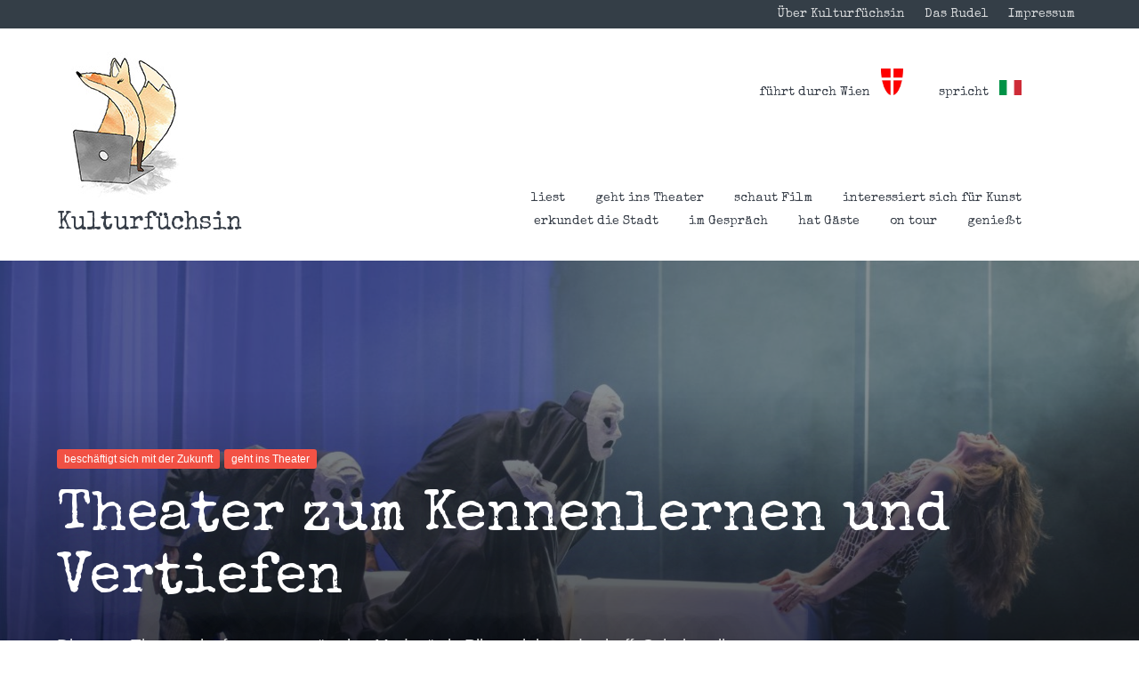

--- FILE ---
content_type: text/html; charset=UTF-8
request_url: https://kulturfuechsin.com/theater-zum-kennenlernen-und-vertiefen/
body_size: 17587
content:
<!DOCTYPE html>
<html lang="de-DE">
<head>
	<meta charset="UTF-8">
	<meta name="viewport" content="width=device-width, initial-scale=1">
	<link rel="profile" href="https://gmpg.org/xfn/11">
	<link rel="pingback" href="https://kulturfuechsin.com/xmlrpc.php">
	
	<title>Theater zum Kennenlernen und Vertiefen &#8211; Kulturfüchsin</title>
<meta name='robots' content='max-image-preview:large' />
<link rel='dns-prefetch' href='//stats.wp.com' />
<link rel='dns-prefetch' href='//fonts.googleapis.com' />
<link rel='dns-prefetch' href='//v0.wordpress.com' />
<link rel="alternate" type="application/rss+xml" title="Kulturfüchsin &raquo; Feed" href="https://kulturfuechsin.com/feed/" />
<link rel="alternate" type="application/rss+xml" title="Kulturfüchsin &raquo; Kommentar-Feed" href="https://kulturfuechsin.com/comments/feed/" />
<script type="text/javascript">
/* <![CDATA[ */
window._wpemojiSettings = {"baseUrl":"https:\/\/s.w.org\/images\/core\/emoji\/15.0.3\/72x72\/","ext":".png","svgUrl":"https:\/\/s.w.org\/images\/core\/emoji\/15.0.3\/svg\/","svgExt":".svg","source":{"concatemoji":"https:\/\/kulturfuechsin.com\/wp-includes\/js\/wp-emoji-release.min.js?ver=6.6.1"}};
/*! This file is auto-generated */
!function(i,n){var o,s,e;function c(e){try{var t={supportTests:e,timestamp:(new Date).valueOf()};sessionStorage.setItem(o,JSON.stringify(t))}catch(e){}}function p(e,t,n){e.clearRect(0,0,e.canvas.width,e.canvas.height),e.fillText(t,0,0);var t=new Uint32Array(e.getImageData(0,0,e.canvas.width,e.canvas.height).data),r=(e.clearRect(0,0,e.canvas.width,e.canvas.height),e.fillText(n,0,0),new Uint32Array(e.getImageData(0,0,e.canvas.width,e.canvas.height).data));return t.every(function(e,t){return e===r[t]})}function u(e,t,n){switch(t){case"flag":return n(e,"\ud83c\udff3\ufe0f\u200d\u26a7\ufe0f","\ud83c\udff3\ufe0f\u200b\u26a7\ufe0f")?!1:!n(e,"\ud83c\uddfa\ud83c\uddf3","\ud83c\uddfa\u200b\ud83c\uddf3")&&!n(e,"\ud83c\udff4\udb40\udc67\udb40\udc62\udb40\udc65\udb40\udc6e\udb40\udc67\udb40\udc7f","\ud83c\udff4\u200b\udb40\udc67\u200b\udb40\udc62\u200b\udb40\udc65\u200b\udb40\udc6e\u200b\udb40\udc67\u200b\udb40\udc7f");case"emoji":return!n(e,"\ud83d\udc26\u200d\u2b1b","\ud83d\udc26\u200b\u2b1b")}return!1}function f(e,t,n){var r="undefined"!=typeof WorkerGlobalScope&&self instanceof WorkerGlobalScope?new OffscreenCanvas(300,150):i.createElement("canvas"),a=r.getContext("2d",{willReadFrequently:!0}),o=(a.textBaseline="top",a.font="600 32px Arial",{});return e.forEach(function(e){o[e]=t(a,e,n)}),o}function t(e){var t=i.createElement("script");t.src=e,t.defer=!0,i.head.appendChild(t)}"undefined"!=typeof Promise&&(o="wpEmojiSettingsSupports",s=["flag","emoji"],n.supports={everything:!0,everythingExceptFlag:!0},e=new Promise(function(e){i.addEventListener("DOMContentLoaded",e,{once:!0})}),new Promise(function(t){var n=function(){try{var e=JSON.parse(sessionStorage.getItem(o));if("object"==typeof e&&"number"==typeof e.timestamp&&(new Date).valueOf()<e.timestamp+604800&&"object"==typeof e.supportTests)return e.supportTests}catch(e){}return null}();if(!n){if("undefined"!=typeof Worker&&"undefined"!=typeof OffscreenCanvas&&"undefined"!=typeof URL&&URL.createObjectURL&&"undefined"!=typeof Blob)try{var e="postMessage("+f.toString()+"("+[JSON.stringify(s),u.toString(),p.toString()].join(",")+"));",r=new Blob([e],{type:"text/javascript"}),a=new Worker(URL.createObjectURL(r),{name:"wpTestEmojiSupports"});return void(a.onmessage=function(e){c(n=e.data),a.terminate(),t(n)})}catch(e){}c(n=f(s,u,p))}t(n)}).then(function(e){for(var t in e)n.supports[t]=e[t],n.supports.everything=n.supports.everything&&n.supports[t],"flag"!==t&&(n.supports.everythingExceptFlag=n.supports.everythingExceptFlag&&n.supports[t]);n.supports.everythingExceptFlag=n.supports.everythingExceptFlag&&!n.supports.flag,n.DOMReady=!1,n.readyCallback=function(){n.DOMReady=!0}}).then(function(){return e}).then(function(){var e;n.supports.everything||(n.readyCallback(),(e=n.source||{}).concatemoji?t(e.concatemoji):e.wpemoji&&e.twemoji&&(t(e.twemoji),t(e.wpemoji)))}))}((window,document),window._wpemojiSettings);
/* ]]> */
</script>
<style id='wp-emoji-styles-inline-css' type='text/css'>

	img.wp-smiley, img.emoji {
		display: inline !important;
		border: none !important;
		box-shadow: none !important;
		height: 1em !important;
		width: 1em !important;
		margin: 0 0.07em !important;
		vertical-align: -0.1em !important;
		background: none !important;
		padding: 0 !important;
	}
</style>
<link rel='stylesheet' id='wp-block-library-css' href='https://kulturfuechsin.com/wp-includes/css/dist/block-library/style.min.css?ver=6.6.1' type='text/css' media='all' />
<link rel='stylesheet' id='mediaelement-css' href='https://kulturfuechsin.com/wp-includes/js/mediaelement/mediaelementplayer-legacy.min.css?ver=4.2.17' type='text/css' media='all' />
<link rel='stylesheet' id='wp-mediaelement-css' href='https://kulturfuechsin.com/wp-includes/js/mediaelement/wp-mediaelement.min.css?ver=6.6.1' type='text/css' media='all' />
<style id='jetpack-sharing-buttons-style-inline-css' type='text/css'>
.jetpack-sharing-buttons__services-list{display:flex;flex-direction:row;flex-wrap:wrap;gap:0;list-style-type:none;margin:5px;padding:0}.jetpack-sharing-buttons__services-list.has-small-icon-size{font-size:12px}.jetpack-sharing-buttons__services-list.has-normal-icon-size{font-size:16px}.jetpack-sharing-buttons__services-list.has-large-icon-size{font-size:24px}.jetpack-sharing-buttons__services-list.has-huge-icon-size{font-size:36px}@media print{.jetpack-sharing-buttons__services-list{display:none!important}}.editor-styles-wrapper .wp-block-jetpack-sharing-buttons{gap:0;padding-inline-start:0}ul.jetpack-sharing-buttons__services-list.has-background{padding:1.25em 2.375em}
</style>
<style id='classic-theme-styles-inline-css' type='text/css'>
/*! This file is auto-generated */
.wp-block-button__link{color:#fff;background-color:#32373c;border-radius:9999px;box-shadow:none;text-decoration:none;padding:calc(.667em + 2px) calc(1.333em + 2px);font-size:1.125em}.wp-block-file__button{background:#32373c;color:#fff;text-decoration:none}
</style>
<style id='global-styles-inline-css' type='text/css'>
:root{--wp--preset--aspect-ratio--square: 1;--wp--preset--aspect-ratio--4-3: 4/3;--wp--preset--aspect-ratio--3-4: 3/4;--wp--preset--aspect-ratio--3-2: 3/2;--wp--preset--aspect-ratio--2-3: 2/3;--wp--preset--aspect-ratio--16-9: 16/9;--wp--preset--aspect-ratio--9-16: 9/16;--wp--preset--color--black: #000000;--wp--preset--color--cyan-bluish-gray: #abb8c3;--wp--preset--color--white: #ffffff;--wp--preset--color--pale-pink: #f78da7;--wp--preset--color--vivid-red: #cf2e2e;--wp--preset--color--luminous-vivid-orange: #ff6900;--wp--preset--color--luminous-vivid-amber: #fcb900;--wp--preset--color--light-green-cyan: #7bdcb5;--wp--preset--color--vivid-green-cyan: #00d084;--wp--preset--color--pale-cyan-blue: #8ed1fc;--wp--preset--color--vivid-cyan-blue: #0693e3;--wp--preset--color--vivid-purple: #9b51e0;--wp--preset--gradient--vivid-cyan-blue-to-vivid-purple: linear-gradient(135deg,rgba(6,147,227,1) 0%,rgb(155,81,224) 100%);--wp--preset--gradient--light-green-cyan-to-vivid-green-cyan: linear-gradient(135deg,rgb(122,220,180) 0%,rgb(0,208,130) 100%);--wp--preset--gradient--luminous-vivid-amber-to-luminous-vivid-orange: linear-gradient(135deg,rgba(252,185,0,1) 0%,rgba(255,105,0,1) 100%);--wp--preset--gradient--luminous-vivid-orange-to-vivid-red: linear-gradient(135deg,rgba(255,105,0,1) 0%,rgb(207,46,46) 100%);--wp--preset--gradient--very-light-gray-to-cyan-bluish-gray: linear-gradient(135deg,rgb(238,238,238) 0%,rgb(169,184,195) 100%);--wp--preset--gradient--cool-to-warm-spectrum: linear-gradient(135deg,rgb(74,234,220) 0%,rgb(151,120,209) 20%,rgb(207,42,186) 40%,rgb(238,44,130) 60%,rgb(251,105,98) 80%,rgb(254,248,76) 100%);--wp--preset--gradient--blush-light-purple: linear-gradient(135deg,rgb(255,206,236) 0%,rgb(152,150,240) 100%);--wp--preset--gradient--blush-bordeaux: linear-gradient(135deg,rgb(254,205,165) 0%,rgb(254,45,45) 50%,rgb(107,0,62) 100%);--wp--preset--gradient--luminous-dusk: linear-gradient(135deg,rgb(255,203,112) 0%,rgb(199,81,192) 50%,rgb(65,88,208) 100%);--wp--preset--gradient--pale-ocean: linear-gradient(135deg,rgb(255,245,203) 0%,rgb(182,227,212) 50%,rgb(51,167,181) 100%);--wp--preset--gradient--electric-grass: linear-gradient(135deg,rgb(202,248,128) 0%,rgb(113,206,126) 100%);--wp--preset--gradient--midnight: linear-gradient(135deg,rgb(2,3,129) 0%,rgb(40,116,252) 100%);--wp--preset--font-size--small: 13px;--wp--preset--font-size--medium: 20px;--wp--preset--font-size--large: 36px;--wp--preset--font-size--x-large: 42px;--wp--preset--spacing--20: 0.44rem;--wp--preset--spacing--30: 0.67rem;--wp--preset--spacing--40: 1rem;--wp--preset--spacing--50: 1.5rem;--wp--preset--spacing--60: 2.25rem;--wp--preset--spacing--70: 3.38rem;--wp--preset--spacing--80: 5.06rem;--wp--preset--shadow--natural: 6px 6px 9px rgba(0, 0, 0, 0.2);--wp--preset--shadow--deep: 12px 12px 50px rgba(0, 0, 0, 0.4);--wp--preset--shadow--sharp: 6px 6px 0px rgba(0, 0, 0, 0.2);--wp--preset--shadow--outlined: 6px 6px 0px -3px rgba(255, 255, 255, 1), 6px 6px rgba(0, 0, 0, 1);--wp--preset--shadow--crisp: 6px 6px 0px rgba(0, 0, 0, 1);}:where(.is-layout-flex){gap: 0.5em;}:where(.is-layout-grid){gap: 0.5em;}body .is-layout-flex{display: flex;}.is-layout-flex{flex-wrap: wrap;align-items: center;}.is-layout-flex > :is(*, div){margin: 0;}body .is-layout-grid{display: grid;}.is-layout-grid > :is(*, div){margin: 0;}:where(.wp-block-columns.is-layout-flex){gap: 2em;}:where(.wp-block-columns.is-layout-grid){gap: 2em;}:where(.wp-block-post-template.is-layout-flex){gap: 1.25em;}:where(.wp-block-post-template.is-layout-grid){gap: 1.25em;}.has-black-color{color: var(--wp--preset--color--black) !important;}.has-cyan-bluish-gray-color{color: var(--wp--preset--color--cyan-bluish-gray) !important;}.has-white-color{color: var(--wp--preset--color--white) !important;}.has-pale-pink-color{color: var(--wp--preset--color--pale-pink) !important;}.has-vivid-red-color{color: var(--wp--preset--color--vivid-red) !important;}.has-luminous-vivid-orange-color{color: var(--wp--preset--color--luminous-vivid-orange) !important;}.has-luminous-vivid-amber-color{color: var(--wp--preset--color--luminous-vivid-amber) !important;}.has-light-green-cyan-color{color: var(--wp--preset--color--light-green-cyan) !important;}.has-vivid-green-cyan-color{color: var(--wp--preset--color--vivid-green-cyan) !important;}.has-pale-cyan-blue-color{color: var(--wp--preset--color--pale-cyan-blue) !important;}.has-vivid-cyan-blue-color{color: var(--wp--preset--color--vivid-cyan-blue) !important;}.has-vivid-purple-color{color: var(--wp--preset--color--vivid-purple) !important;}.has-black-background-color{background-color: var(--wp--preset--color--black) !important;}.has-cyan-bluish-gray-background-color{background-color: var(--wp--preset--color--cyan-bluish-gray) !important;}.has-white-background-color{background-color: var(--wp--preset--color--white) !important;}.has-pale-pink-background-color{background-color: var(--wp--preset--color--pale-pink) !important;}.has-vivid-red-background-color{background-color: var(--wp--preset--color--vivid-red) !important;}.has-luminous-vivid-orange-background-color{background-color: var(--wp--preset--color--luminous-vivid-orange) !important;}.has-luminous-vivid-amber-background-color{background-color: var(--wp--preset--color--luminous-vivid-amber) !important;}.has-light-green-cyan-background-color{background-color: var(--wp--preset--color--light-green-cyan) !important;}.has-vivid-green-cyan-background-color{background-color: var(--wp--preset--color--vivid-green-cyan) !important;}.has-pale-cyan-blue-background-color{background-color: var(--wp--preset--color--pale-cyan-blue) !important;}.has-vivid-cyan-blue-background-color{background-color: var(--wp--preset--color--vivid-cyan-blue) !important;}.has-vivid-purple-background-color{background-color: var(--wp--preset--color--vivid-purple) !important;}.has-black-border-color{border-color: var(--wp--preset--color--black) !important;}.has-cyan-bluish-gray-border-color{border-color: var(--wp--preset--color--cyan-bluish-gray) !important;}.has-white-border-color{border-color: var(--wp--preset--color--white) !important;}.has-pale-pink-border-color{border-color: var(--wp--preset--color--pale-pink) !important;}.has-vivid-red-border-color{border-color: var(--wp--preset--color--vivid-red) !important;}.has-luminous-vivid-orange-border-color{border-color: var(--wp--preset--color--luminous-vivid-orange) !important;}.has-luminous-vivid-amber-border-color{border-color: var(--wp--preset--color--luminous-vivid-amber) !important;}.has-light-green-cyan-border-color{border-color: var(--wp--preset--color--light-green-cyan) !important;}.has-vivid-green-cyan-border-color{border-color: var(--wp--preset--color--vivid-green-cyan) !important;}.has-pale-cyan-blue-border-color{border-color: var(--wp--preset--color--pale-cyan-blue) !important;}.has-vivid-cyan-blue-border-color{border-color: var(--wp--preset--color--vivid-cyan-blue) !important;}.has-vivid-purple-border-color{border-color: var(--wp--preset--color--vivid-purple) !important;}.has-vivid-cyan-blue-to-vivid-purple-gradient-background{background: var(--wp--preset--gradient--vivid-cyan-blue-to-vivid-purple) !important;}.has-light-green-cyan-to-vivid-green-cyan-gradient-background{background: var(--wp--preset--gradient--light-green-cyan-to-vivid-green-cyan) !important;}.has-luminous-vivid-amber-to-luminous-vivid-orange-gradient-background{background: var(--wp--preset--gradient--luminous-vivid-amber-to-luminous-vivid-orange) !important;}.has-luminous-vivid-orange-to-vivid-red-gradient-background{background: var(--wp--preset--gradient--luminous-vivid-orange-to-vivid-red) !important;}.has-very-light-gray-to-cyan-bluish-gray-gradient-background{background: var(--wp--preset--gradient--very-light-gray-to-cyan-bluish-gray) !important;}.has-cool-to-warm-spectrum-gradient-background{background: var(--wp--preset--gradient--cool-to-warm-spectrum) !important;}.has-blush-light-purple-gradient-background{background: var(--wp--preset--gradient--blush-light-purple) !important;}.has-blush-bordeaux-gradient-background{background: var(--wp--preset--gradient--blush-bordeaux) !important;}.has-luminous-dusk-gradient-background{background: var(--wp--preset--gradient--luminous-dusk) !important;}.has-pale-ocean-gradient-background{background: var(--wp--preset--gradient--pale-ocean) !important;}.has-electric-grass-gradient-background{background: var(--wp--preset--gradient--electric-grass) !important;}.has-midnight-gradient-background{background: var(--wp--preset--gradient--midnight) !important;}.has-small-font-size{font-size: var(--wp--preset--font-size--small) !important;}.has-medium-font-size{font-size: var(--wp--preset--font-size--medium) !important;}.has-large-font-size{font-size: var(--wp--preset--font-size--large) !important;}.has-x-large-font-size{font-size: var(--wp--preset--font-size--x-large) !important;}
:where(.wp-block-post-template.is-layout-flex){gap: 1.25em;}:where(.wp-block-post-template.is-layout-grid){gap: 1.25em;}
:where(.wp-block-columns.is-layout-flex){gap: 2em;}:where(.wp-block-columns.is-layout-grid){gap: 2em;}
:root :where(.wp-block-pullquote){font-size: 1.5em;line-height: 1.6;}
</style>
<link rel='stylesheet' id='parent-style-css' href='https://kulturfuechsin.com/wp-content/themes/paperback/style.css?ver=6.6.1' type='text/css' media='all' />
<link rel='stylesheet' id='child-style-css' href='https://kulturfuechsin.com/wp-content/themes/paperback-child/style.css?ver=1.5.6' type='text/css' media='all' />
<link rel='stylesheet' id='paperback-style-css' href='https://kulturfuechsin.com/wp-content/themes/paperback-child/style.css?ver=6.6.1' type='text/css' media='all' />
<style id='paperback-style-inline-css' type='text/css'>

		/* Top Nav Background Color */
		.top-navigation,
		.secondary-navigation ul.sub-menu {
			background-color: #343e47;
		}

		/* Top Nav Text Color */
		.top-navigation,
		.top-navigation nav a,
		.top-navigation li ul li a,
		.drawer-toggle {
			color: #ffffff;
		}

		.main-navigation:not(.secondary-navigation) ul.menu > li.current-menu-item > a {
			border-color: #f35245;
		}

		/* Header Background Color */
		.site-identity {
			background-color: #ffffff;
		}

		/* Header Text Color */
		.main-navigation a,
		.site-title a,
		.site-description {
			color: #383f49;
		}

		/* Accent Color */
		.hero-cats a,
		.post-navigation .nav-label,
		.entry-cats a {
			background-color: #f35245;
		}

		.page-numbers.current,
		.page-numbers:hover,
		#page #infinite-handle button:hover {
			background-color: #f35245;
		}

		/* Footer Background Color */
		.site-footer {
			background-color: #343e47;
		}

		/* Footer Text Color */
		.site-footer .widget-title,
		.site-footer a:hover {
			color: #ffffff;
		}

		.site-footer,
		.site-footer a {
			color: rgba( 255, 255, 255, 0.8);
		}

		/* Footer Border Color */
		.footer-widgets ul li,
		.footer-widgets + .footer-bottom {
			border-color: rgba( 255, 255, 255, 0.3);
		}
	
</style>
<link rel='stylesheet' id='paperback-fonts-css' href='//fonts.googleapis.com/css?family=Lato%3A400%2C700%2C400italic%2C700italic%7COpen%2BSans%3A400%2C700%2C400italic%2C700italic&#038;subset=latin%2Clatin-ext' type='text/css' media='all' />
<link rel='stylesheet' id='font-awesome-css' href='https://kulturfuechsin.com/wp-content/themes/paperback/inc/fontawesome/css/font-awesome.css?ver=4.4.0' type='text/css' media='screen' />
<link rel='stylesheet' id='dkpdf-frontend-css' href='https://kulturfuechsin.com/wp-content/plugins/dk-pdf/assets/css/frontend.css?ver=1.9.6' type='text/css' media='all' />
<link rel='stylesheet' id='sharedaddy-css' href='https://kulturfuechsin.com/wp-content/plugins/jetpack/modules/sharedaddy/sharing.css?ver=13.9.1' type='text/css' media='all' />
<link rel='stylesheet' id='social-logos-css' href='https://kulturfuechsin.com/wp-content/plugins/jetpack/_inc/social-logos/social-logos.min.css?ver=13.9.1' type='text/css' media='all' />
<script type="text/javascript" src="https://kulturfuechsin.com/wp-includes/js/jquery/jquery.min.js?ver=3.7.1" id="jquery-core-js"></script>
<script type="text/javascript" src="https://kulturfuechsin.com/wp-includes/js/jquery/jquery-migrate.min.js?ver=3.4.1" id="jquery-migrate-js"></script>
<link rel="https://api.w.org/" href="https://kulturfuechsin.com/wp-json/" /><link rel="alternate" title="JSON" type="application/json" href="https://kulturfuechsin.com/wp-json/wp/v2/posts/27284" /><link rel="EditURI" type="application/rsd+xml" title="RSD" href="https://kulturfuechsin.com/xmlrpc.php?rsd" />
<meta name="generator" content="WordPress 6.6.1" />
<link rel="canonical" href="https://kulturfuechsin.com/theater-zum-kennenlernen-und-vertiefen/" />
<link rel='shortlink' href='https://wp.me/p7REYj-764' />
<link rel="alternate" title="oEmbed (JSON)" type="application/json+oembed" href="https://kulturfuechsin.com/wp-json/oembed/1.0/embed?url=https%3A%2F%2Fkulturfuechsin.com%2Ftheater-zum-kennenlernen-und-vertiefen%2F" />
<link rel="alternate" title="oEmbed (XML)" type="text/xml+oembed" href="https://kulturfuechsin.com/wp-json/oembed/1.0/embed?url=https%3A%2F%2Fkulturfuechsin.com%2Ftheater-zum-kennenlernen-und-vertiefen%2F&#038;format=xml" />
	<link rel="preconnect" href="https://fonts.googleapis.com">
	<link rel="preconnect" href="https://fonts.gstatic.com">
	<link href='https://fonts.googleapis.com/css2?display=swap&family=Special+Elite' rel='stylesheet'>	<style>img#wpstats{display:none}</style>
			<style type="text/css">
					.site-identity {
				padding: 2% 0;
			}
		
					.single .hero-posts .with-featured-image {
				padding-top: 16%;
			}
		
		
			</style>

<!-- Jetpack Open Graph Tags -->
<meta property="og:type" content="article" />
<meta property="og:title" content="Theater zum Kennenlernen und Vertiefen" />
<meta property="og:url" content="https://kulturfuechsin.com/theater-zum-kennenlernen-und-vertiefen/" />
<meta property="og:description" content="Die neue Theaterplattform „stage+“ zeigt „Medea“ als Pilotprojekt und schafft Schnittstellen zwischen analog und digital" />
<meta property="article:published_time" content="2022-02-01T14:33:00+00:00" />
<meta property="article:modified_time" content="2022-02-01T21:54:56+00:00" />
<meta property="og:site_name" content="Kulturfüchsin" />
<meta property="og:image" content="https://kulturfuechsin.com/wp-content/uploads/2022/02/tag_medea_c_anna_stoecher_6424-scaled.jpg" />
<meta property="og:image:width" content="2560" />
<meta property="og:image:height" content="1707" />
<meta property="og:image:alt" content="" />
<meta property="og:locale" content="de_DE" />
<meta name="twitter:text:title" content="Theater zum Kennenlernen und Vertiefen" />
<meta name="twitter:image" content="https://kulturfuechsin.com/wp-content/uploads/2022/02/tag_medea_c_anna_stoecher_6424-scaled.jpg?w=640" />
<meta name="twitter:card" content="summary_large_image" />

<!-- End Jetpack Open Graph Tags -->
<link rel="icon" href="https://kulturfuechsin.com/wp-content/uploads/2017/04/kulturfuechsin-new-small-50x50.jpg" sizes="32x32" />
<link rel="icon" href="https://kulturfuechsin.com/wp-content/uploads/2017/04/kulturfuechsin-new-small.jpg" sizes="192x192" />
<link rel="apple-touch-icon" href="https://kulturfuechsin.com/wp-content/uploads/2017/04/kulturfuechsin-new-small.jpg" />
<meta name="msapplication-TileImage" content="https://kulturfuechsin.com/wp-content/uploads/2017/04/kulturfuechsin-new-small.jpg" />
		<style type="text/css" id="wp-custom-css">
			/*
You can add your own CSS here.

Click the help icon above to learn more.
*/
#infinite-footer {
	display: none;
}


.mini-bar {
	display: none;
}		</style>
			<style id="egf-frontend-styles" type="text/css">
		h1 {font-family: 'Special Elite', sans-serif;font-style: normal;font-weight: 400;} h2 {font-family: 'Special Elite', sans-serif;font-style: normal;font-weight: 400;} h3 {font-family: 'Special Elite', sans-serif;font-style: normal;font-weight: 400;} h4 {font-family: 'Special Elite', sans-serif;font-style: normal;font-weight: 400;} h5 {font-family: 'Special Elite', sans-serif;font-style: normal;font-weight: 400;} h6 {font-family: 'Special Elite', sans-serif;font-style: normal;font-weight: 400;} http://fonts.googleapis.com/css?family=Special+Elite {} p {} 	</style>
	</head>

<body class="post-template-default single single-post postid-27284 single-format-standard wp-custom-logo has-sidebar two-column group-blog has-site-logo">

<header id="masthead" class="site-header" role="banner">

		<div class="top-navigation">
			<div class="container">

				<nav id="secondary-navigation" class="main-navigation secondary-navigation" role="navigation">
									</nav><!-- .secondary-navigation -->

				<div class="top-navigation-right">
											<nav class="social-navigation" role="navigation">
							<div class="menu-info-navigation-container"><ul id="menu-info-navigation" class="menu"><li id="menu-item-6657" class="menu-item menu-item-type-post_type menu-item-object-page menu-item-6657"><a href="https://kulturfuechsin.com/ueber-kulturfuechsin/">Über Kulturfüchsin</a></li>
<li id="menu-item-6735" class="menu-item menu-item-type-post_type menu-item-object-page menu-item-6735"><a href="https://kulturfuechsin.com/das-rudel/">Das Rudel</a></li>
<li id="menu-item-6659" class="menu-item menu-item-type-post_type menu-item-object-page menu-item-6659"><a href="https://kulturfuechsin.com/impressum/">Impressum</a></li>
</ul></div>						</nav><!-- .social-navigation -->
					
					<div class="overlay-toggle drawer-toggle drawer-open-toggle">
						<span class="toggle-visible">
							<i class="fa fa-search"></i>
							Explore						</span>
						<span>
							<i class="fa fa-times"></i>
							Schließen						</span>
					</div><!-- .overlay-toggle-->

					<div class="overlay-toggle drawer-toggle drawer-menu-toggle">
						<span class="toggle-visible">
							<i class="fa fa-bars"></i>
							Menü						</span>
						<span>
							<i class="fa fa-times"></i>
							Schließen						</span>
					</div><!-- .overlay-toggle-->
				</div><!-- .top-navigation-right -->
			</div><!-- .container -->
		</div><!-- .top-navigation -->




		<div class="drawer-wrap">
			<div class="drawer drawer-explore">
	<div class="container">
		<div class="drawer-search">
			
<div class="big-search">
	<form method="get" id="searchform" action="https://kulturfuechsin.com/" role="search">
		<label class="screen-reader-text" for="s">Suchen nach:</label>

		<input type="text" name="s" id="big-search" placeholder="Hier suchen…" value="" onfocus="if(this.value==this.getAttribute('placeholder'))this.value='';" onblur="if(this.value=='')this.value=this.getAttribute('placeholder');"/><br />

		<div class="search-controls">
		
			<div class="search-select-wrap">
				<select class="search-select" name="category_name">

					<option value="">Entire Site</option>

					<option value="allgemein">Allgemein</option><option value="beschaeftigt-sich-mit-der-zukunft">beschäftigt sich mit der Zukunft</option><option value="blickt-in-die-vergangenheit">blickt in die Vergangenheit</option><option value="kulturfuechsin_erkundet_die_stadt">erkundet die Stadt</option><option value="kulturfuechsin_geht_ins_theater">geht ins Theater</option><option value="geniesst">genießt</option><option value="kulturfuechsin_hat_gaeste">hat Gäste</option><option value="hoert-hoerspiel">hört Hörspiel</option><option value="hoert-musik-2">hört Musik</option><option value="hoert-musik">hört Musik</option><option value="kulturfuechsin_im_gespraech">im Gespräch</option><option value="kulturfuechsin_interessiert_sich_fuer_kunst">interessiert sich für Kunst</option><option value="kulturfuechsin_liest">liest</option><option value="nimmt-platz">nimmt Platz</option><option value="kulturfuechsin_on_tour">on tour</option><option value="kulturfuechsin_schaut_film">schaut Film</option><option value="spielt">spielt</option>				</select>
			</div>

		
			<input type="submit" class="submit button" name="submit" id="big-search-submit" value="Suchen" />
		</div><!-- .search-controls -->
	</form><!-- #big-searchform -->

</div><!-- .big-search -->		</div>

					<div class="widget tax-widget">
				<h2 class="widget-title">Kat</h2>

				<a href="https://kulturfuechsin.com/category/kulturfuechsin_geht_ins_theater/" title="View all posts in geht ins Theater" >geht ins Theater</a><a href="https://kulturfuechsin.com/category/kulturfuechsin_interessiert_sich_fuer_kunst/" title="View all posts in interessiert sich für Kunst" >interessiert sich für Kunst</a><a href="https://kulturfuechsin.com/category/kulturfuechsin_hat_gaeste/" title="View all posts in hat Gäste" >hat Gäste</a><a href="https://kulturfuechsin.com/category/kulturfuechsin_erkundet_die_stadt/" title="View all posts in erkundet die Stadt" >erkundet die Stadt</a><a href="https://kulturfuechsin.com/category/kulturfuechsin_schaut_film/" title="View all posts in schaut Film" >schaut Film</a><a href="https://kulturfuechsin.com/category/kulturfuechsin_im_gespraech/" title="View all posts in im Gespräch" >im Gespräch</a><a href="https://kulturfuechsin.com/category/kulturfuechsin_on_tour/" title="View all posts in on tour" >on tour</a><a href="https://kulturfuechsin.com/category/kulturfuechsin_liest/" title="View all posts in liest" >liest</a><a href="https://kulturfuechsin.com/category/kulturfuechsin_hat_gaeste/hoert-musik/" title="View all posts in hört Musik" >hört Musik</a><a href="https://kulturfuechsin.com/category/geniesst/" title="View all posts in genießt" >genießt</a><a href="https://kulturfuechsin.com/category/allgemein/" title="View all posts in Allgemein" >Allgemein</a><a href="https://kulturfuechsin.com/category/blickt-in-die-vergangenheit/" title="View all posts in blickt in die Vergangenheit" >blickt in die Vergangenheit</a><a href="https://kulturfuechsin.com/category/hoert-musik-2/" title="View all posts in hört Musik" >hört Musik</a><a href="https://kulturfuechsin.com/category/beschaeftigt-sich-mit-der-zukunft/" title="View all posts in beschäftigt sich mit der Zukunft" >beschäftigt sich mit der Zukunft</a><a href="https://kulturfuechsin.com/category/allgemein/spielt/" title="View all posts in spielt" >spielt</a><a href="https://kulturfuechsin.com/category/hoert-hoerspiel/" title="View all posts in hört Hörspiel" >hört Hörspiel</a><a href="https://kulturfuechsin.com/category/nimmt-platz/" title="View all posts in nimmt Platz" >nimmt Platz</a>			</div>
		
					<div class="widget tax-widget">
				<h2 class="widget-title">Tags</h2>

				<a href="https://kulturfuechsin.com/tag/off-theater/" title="View all posts in Off Theater" >Off Theater</a><a href="https://kulturfuechsin.com/tag/fotografie/" title="View all posts in Fotografie" >Fotografie</a><a href="https://kulturfuechsin.com/tag/film/" title="View all posts in Film" >Film</a><a href="https://kulturfuechsin.com/tag/theater/" title="View all posts in Theater" >Theater</a><a href="https://kulturfuechsin.com/tag/galerie/" title="View all posts in Galerie" >Galerie</a><a href="https://kulturfuechsin.com/tag/festival/" title="View all posts in Festival" >Festival</a><a href="https://kulturfuechsin.com/tag/kino/" title="View all posts in Kino" >Kino</a><a href="https://kulturfuechsin.com/tag/filmfestival/" title="View all posts in Filmfestival" >Filmfestival</a><a href="https://kulturfuechsin.com/tag/oesterreichischer-film/" title="View all posts in Österreichischer Film" >Österreichischer Film</a><a href="https://kulturfuechsin.com/tag/performance/" title="View all posts in Performance" >Performance</a><a href="https://kulturfuechsin.com/tag/dokumentarfilm/" title="View all posts in Dokumentarfilm" >Dokumentarfilm</a><a href="https://kulturfuechsin.com/tag/ausstellung/" title="View all posts in Ausstellung" >Ausstellung</a><a href="https://kulturfuechsin.com/tag/installation/" title="View all posts in Installation" >Installation</a><a href="https://kulturfuechsin.com/tag/nationalsozialismus/" title="View all posts in Nationalsozialismus" >Nationalsozialismus</a><a href="https://kulturfuechsin.com/tag/science-fiction/" title="View all posts in Science Fiction" >Science Fiction</a><a href="https://kulturfuechsin.com/tag/denkmal/" title="View all posts in Denkmal" >Denkmal</a><a href="https://kulturfuechsin.com/tag/feminismus/" title="View all posts in Feminismus" >Feminismus</a><a href="https://kulturfuechsin.com/tag/khm/" title="View all posts in KHM" >KHM</a><a href="https://kulturfuechsin.com/tag/figurentheater/" title="View all posts in Figurentheater" >Figurentheater</a><a href="https://kulturfuechsin.com/tag/literatur/" title="View all posts in Literatur" >Literatur</a>				</ul>
			</div>
		
		<div class="widget tax-widget">
			<h2 class="widget-title">Archiv</h2>

				<a href='https://kulturfuechsin.com/2025/11/'>November 2025</a>
	<a href='https://kulturfuechsin.com/2025/07/'>Juli 2025</a>
	<a href='https://kulturfuechsin.com/2025/04/'>April 2025</a>
	<a href='https://kulturfuechsin.com/2025/03/'>März 2025</a>
	<a href='https://kulturfuechsin.com/2025/01/'>Januar 2025</a>
	<a href='https://kulturfuechsin.com/2024/12/'>Dezember 2024</a>
	<a href='https://kulturfuechsin.com/2024/11/'>November 2024</a>
	<a href='https://kulturfuechsin.com/2024/10/'>Oktober 2024</a>
	<a href='https://kulturfuechsin.com/2024/08/'>August 2024</a>
	<a href='https://kulturfuechsin.com/2024/07/'>Juli 2024</a>
	<a href='https://kulturfuechsin.com/2024/06/'>Juni 2024</a>
	<a href='https://kulturfuechsin.com/2024/05/'>Mai 2024</a>
		</div>
	</div><!-- .container -->
</div><!-- .drawer -->
<div class="drawer drawer-menu-explore">
	<div class="container">
					<nav id="drawer-navigation" class="main-navigation drawer-navigation" role="navigation">
				<div class="menu-kategorien-container"><ul id="menu-kategorien" class="menu"><li id="menu-item-6666" class="menu-item menu-item-type-taxonomy menu-item-object-category menu-item-6666"><a href="https://kulturfuechsin.com/category/kulturfuechsin_liest/" data-object-id="2">liest</a></li>
<li id="menu-item-6662" class="menu-item menu-item-type-taxonomy menu-item-object-category current-post-ancestor current-menu-parent current-post-parent menu-item-6662"><a href="https://kulturfuechsin.com/category/kulturfuechsin_geht_ins_theater/" data-object-id="27">geht ins Theater</a></li>
<li id="menu-item-6660" class="menu-item menu-item-type-taxonomy menu-item-object-category menu-item-6660"><a href="https://kulturfuechsin.com/category/kulturfuechsin_schaut_film/" data-object-id="18">schaut Film</a></li>
<li id="menu-item-6661" class="menu-item menu-item-type-taxonomy menu-item-object-category menu-item-6661"><a href="https://kulturfuechsin.com/category/kulturfuechsin_interessiert_sich_fuer_kunst/" data-object-id="8">interessiert sich für Kunst</a></li>
<li id="menu-item-6663" class="menu-item menu-item-type-taxonomy menu-item-object-category menu-item-6663"><a href="https://kulturfuechsin.com/category/kulturfuechsin_erkundet_die_stadt/" data-object-id="6">erkundet die Stadt</a></li>
<li id="menu-item-6665" class="menu-item menu-item-type-taxonomy menu-item-object-category menu-item-6665"><a href="https://kulturfuechsin.com/category/kulturfuechsin_im_gespraech/" data-object-id="10">im Gespräch</a></li>
<li id="menu-item-6667" class="menu-item menu-item-type-taxonomy menu-item-object-category menu-item-6667"><a href="https://kulturfuechsin.com/category/kulturfuechsin_hat_gaeste/" data-object-id="112">hat Gäste</a></li>
<li id="menu-item-6664" class="menu-item menu-item-type-taxonomy menu-item-object-category menu-item-6664"><a href="https://kulturfuechsin.com/category/kulturfuechsin_on_tour/" data-object-id="3">on tour</a></li>
<li id="menu-item-6668" class="menu-item menu-item-type-taxonomy menu-item-object-category menu-item-6668"><a href="https://kulturfuechsin.com/category/geniesst/" data-object-id="186">genießt</a></li>
</ul></div>			</nav><!-- #site-navigation -->
		
					<nav id="secondary-navigation" class="main-navigation secondary-navigation" role="navigation">
							</nav><!-- .secondary-navigation -->
		
					<nav class="social-navigation" role="navigation">
				<div class="menu-info-navigation-container"><ul id="menu-info-navigation-1" class="menu"><li class="menu-item menu-item-type-post_type menu-item-object-page menu-item-6657"><a href="https://kulturfuechsin.com/ueber-kulturfuechsin/">Über Kulturfüchsin</a></li>
<li class="menu-item menu-item-type-post_type menu-item-object-page menu-item-6735"><a href="https://kulturfuechsin.com/das-rudel/">Das Rudel</a></li>
<li class="menu-item menu-item-type-post_type menu-item-object-page menu-item-6659"><a href="https://kulturfuechsin.com/impressum/">Impressum</a></li>
</ul></div>			</nav><!-- .footer-navigation -->
			</div><!-- .container -->
</div><!-- .drawer -->		</div><!-- .drawer-wrap -->

		<div class="site-identity clear">
			<div class="container">
				<!-- Site title and logo -->
					<div class="site-title-wrap">
		<!-- Use the Site Logo feature, if supported -->
		<a href="https://kulturfuechsin.com/" class="site-logo-link" rel="home" itemprop="url"><img width="152" height="167" src="https://kulturfuechsin.com/wp-content/uploads/2017/04/kulturfuechsin-new-small.jpg" class="site-logo attachment-paperback-logo" alt="Kulturfüchsin" data-size="paperback-logo" itemprop="logo" decoding="async" data-attachment-id="2435" data-permalink="https://kulturfuechsin.com/kulturfuechsin-new-small/" data-orig-file="https://kulturfuechsin.com/wp-content/uploads/2017/04/kulturfuechsin-new-small.jpg" data-orig-size="152,167" data-comments-opened="0" data-image-meta="{&quot;aperture&quot;:&quot;0&quot;,&quot;credit&quot;:&quot;&quot;,&quot;camera&quot;:&quot;&quot;,&quot;caption&quot;:&quot;&quot;,&quot;created_timestamp&quot;:&quot;0&quot;,&quot;copyright&quot;:&quot;&quot;,&quot;focal_length&quot;:&quot;0&quot;,&quot;iso&quot;:&quot;0&quot;,&quot;shutter_speed&quot;:&quot;0&quot;,&quot;title&quot;:&quot;&quot;,&quot;orientation&quot;:&quot;0&quot;}" data-image-title="kulturfuechsin-new-small" data-image-description="" data-image-caption="" data-medium-file="https://kulturfuechsin.com/wp-content/uploads/2017/04/kulturfuechsin-new-small.jpg" data-large-file="https://kulturfuechsin.com/wp-content/uploads/2017/04/kulturfuechsin-new-small.jpg" tabindex="0" role="button" /></a>
		<div class="titles-wrap">
							<p class="site-title"><a href="https://kulturfuechsin.com/" rel="home">Kulturfüchsin</a></p>
 			
					</div>
	</div><!-- .site-title-wrap -->

				<!-- Main navigation -->
				<nav id="site-navigation" class="main-navigation enabled" role="navigation">
		
					<div id="language-navigation" class="language-navigation" role="navigation">		
						<a href='https://kulturfuechsin.com/at/touren/'>führt durch Wien &nbsp; <img src='https://kulturfuechsin.com/wp-content/themes/paperback/images/flag_vienna.png' alt='Touren durch Wien' width='25px'></a> &nbsp; &nbsp; &nbsp; &nbsp; &nbsp;<a href='https://kulturfuechsin.com/it/'>spricht &nbsp; <img src='https://kulturfuechsin.com/wp-content/themes/paperback/images/flag_italy.png' alt='Kulturfüchsin Italien' width='25px'></a>					</div><!-- .language-navigation -->
						
					<div class="menu-kategorien-container"><ul id="menu-kategorien-1" class="menu"><li class="menu-item menu-item-type-taxonomy menu-item-object-category menu-item-6666"><a href="https://kulturfuechsin.com/category/kulturfuechsin_liest/" data-object-id="2">liest</a></li>
<li class="menu-item menu-item-type-taxonomy menu-item-object-category current-post-ancestor current-menu-parent current-post-parent menu-item-6662"><a href="https://kulturfuechsin.com/category/kulturfuechsin_geht_ins_theater/" data-object-id="27">geht ins Theater</a></li>
<li class="menu-item menu-item-type-taxonomy menu-item-object-category menu-item-6660"><a href="https://kulturfuechsin.com/category/kulturfuechsin_schaut_film/" data-object-id="18">schaut Film</a></li>
<li class="menu-item menu-item-type-taxonomy menu-item-object-category menu-item-6661"><a href="https://kulturfuechsin.com/category/kulturfuechsin_interessiert_sich_fuer_kunst/" data-object-id="8">interessiert sich für Kunst</a></li>
<li class="menu-item menu-item-type-taxonomy menu-item-object-category menu-item-6663"><a href="https://kulturfuechsin.com/category/kulturfuechsin_erkundet_die_stadt/" data-object-id="6">erkundet die Stadt</a></li>
<li class="menu-item menu-item-type-taxonomy menu-item-object-category menu-item-6665"><a href="https://kulturfuechsin.com/category/kulturfuechsin_im_gespraech/" data-object-id="10">im Gespräch</a></li>
<li class="menu-item menu-item-type-taxonomy menu-item-object-category menu-item-6667"><a href="https://kulturfuechsin.com/category/kulturfuechsin_hat_gaeste/" data-object-id="112">hat Gäste</a></li>
<li class="menu-item menu-item-type-taxonomy menu-item-object-category menu-item-6664"><a href="https://kulturfuechsin.com/category/kulturfuechsin_on_tour/" data-object-id="3">on tour</a></li>
<li class="menu-item menu-item-type-taxonomy menu-item-object-category menu-item-6668"><a href="https://kulturfuechsin.com/category/geniesst/" data-object-id="186">genießt</a></li>
</ul></div>				</nav><!-- .main-navigation -->

			</div><!-- .container -->
		</div><!-- .site-identity-->

					<div class="featured-posts-wrap clear">
				<div class="featured-posts clear">
					<div class="featured-header">
						<span class="featured-header-category"></span>
						<span class="featured-header-close"><i class="fa fa-times"></i> Schließen</span>
					</div>

					<div class="post-container clear"></div>
				</div>
			</div>
		</header><!-- .site-header -->


<div class="mini-bar">
			<div class="mini-title">
			<!-- Next and previous post links -->
			<div class="fixed-nav"><a class="fixed-image" href=" https://kulturfuechsin.com/josef-hoffmann-fortschritt-durch-schoenheit-im-mak/ "> <img width="65" height="65" src="https://kulturfuechsin.com/wp-content/uploads/2022/01/1639254261600-65x65.jpg" class="attachment-65x65 size-65x65 wp-post-image" alt="" decoding="async" srcset="https://kulturfuechsin.com/wp-content/uploads/2022/01/1639254261600-65x65.jpg 65w, https://kulturfuechsin.com/wp-content/uploads/2022/01/1639254261600-150x150.jpg 150w, https://kulturfuechsin.com/wp-content/uploads/2022/01/1639254261600-50x50.jpg 50w" sizes="(max-width: 65px) 100vw, 65px" data-attachment-id="27191" data-permalink="https://kulturfuechsin.com/josef-hoffmann-fortschritt-durch-schoenheit-im-mak/attachment/1639254261600/" data-orig-file="https://kulturfuechsin.com/wp-content/uploads/2022/01/1639254261600.jpg" data-orig-size="1200,801" data-comments-opened="0" data-image-meta="{&quot;aperture&quot;:&quot;0&quot;,&quot;credit&quot;:&quot;&quot;,&quot;camera&quot;:&quot;&quot;,&quot;caption&quot;:&quot;&quot;,&quot;created_timestamp&quot;:&quot;0&quot;,&quot;copyright&quot;:&quot;&quot;,&quot;focal_length&quot;:&quot;0&quot;,&quot;iso&quot;:&quot;0&quot;,&quot;shutter_speed&quot;:&quot;0&quot;,&quot;title&quot;:&quot;&quot;,&quot;orientation&quot;:&quot;0&quot;}" data-image-title="1639254261600" data-image-description="" data-image-caption="" data-medium-file="https://kulturfuechsin.com/wp-content/uploads/2022/01/1639254261600-300x200.jpg" data-large-file="https://kulturfuechsin.com/wp-content/uploads/2022/01/1639254261600-1024x684.jpg" tabindex="0" role="button" /> </a><div class="fixed-post-text"><span>Nächster Artikel</span><a href="https://kulturfuechsin.com/josef-hoffmann-fortschritt-durch-schoenheit-im-mak/" rel="prev">Meister des Gesamtkunstwerks</a></div></div>
		</div>
	
	<ul class="mini-menu">
					<li>
				<a class="drawer-open-toggle" href="#">
					<span><i class="fa fa-search"></i> Explore</span>
				</a>
			</li>
				<li class="back-to-top">
			<a href="#">
				<span><i class="fa fa-bars"></i> Menü</span>
			</a>
		</li>
		<li class="back-to-menu">
			<a href="#">
				<span><i class="fa fa-bars"></i> Menü</span>
			</a>
		</li>
	</ul>
</div><!-- .mini-bar-->

	<div class="hero-wrapper">

		<div class="hero-posts">
			
	<div id="post-27284" class="with-featured-image hero-post post-27284 post type-post status-publish format-standard has-post-thumbnail hentry category-beschaeftigt-sich-mit-der-zukunft category-kulturfuechsin_geht_ins_theater">

		<!-- Get the hero background image -->
		
			<div class="site-header-bg-wrap">
				<div class="header-opacity">
					<div class="header-gradient"></div>
					<div class="site-header-bg background-effect" style="background-image: url(https://kulturfuechsin.com/wp-content/uploads/2022/02/tag_medea_c_anna_stoecher_6424-1300x867.jpg); opacity: 0.4;"></div>
				</div>
			</div><!-- .site-header-bg-wrap -->

		
		<div class="container hero-container">
			<div class=" hero-cats"><a href="https://kulturfuechsin.com/category/beschaeftigt-sich-mit-der-zukunft/">beschäftigt sich mit der Zukunft</a><a href="https://kulturfuechsin.com/category/kulturfuechsin_geht_ins_theater/">geht ins Theater</a></div>
			<!-- Hero title -->
			<div class="hero-text">
									<h1 class="entry-title">Theater zum Kennenlernen und Vertiefen</h1>
				<p>Die neue Theaterplattform „stage+“ zeigt „Medea“ als Pilotprojekt und schafft Schnittstellen zwischen analog und digital </p>

				<div class="hero-date">
										<!-- Create an avatar link -->
					<a href="https://kulturfuechsin.com/author/sasch/" title="Artikel von ">
											</a>
					<!-- Create an author post link -->
					<a href="https://kulturfuechsin.com/author/sasch/">
						Sandra Schäfer					</a>
					<span class="hero-on-span">am</span>
					<span class="hero-date-span">1. Februar 2022</span>
				</div>
			</div><!-- .photo-overlay -->
		</div><!-- .container -->
	</div>
		</div><!-- .hero-posts -->

	</div><!-- .hero-wrapper -->

<div id="page" class="hfeed site container">
	<div id="content" class="site-content">

	<div id="primary" class="content-area">
		<main id="main" class="site-main" role="main">

		
<article id="post-27284" class="post full-post post-27284 type-post status-publish format-standard has-post-thumbnail hentry category-beschaeftigt-sich-mit-der-zukunft category-kulturfuechsin_geht_ins_theater">

		
	<div class="entry-content">
		
<p class="has-drop-cap">Vor allem das Theater war und ist noch immer von den Verordnungen zur Eindämmung des Coronavirus schwer getroffen. Die Suche nach neuen Formaten hat mitunter zu einigen interessanten Stücken geführt. Vom interaktiven Theaterstück via Zoom (Nesterval „Der Kreisky Test“ und „Goodbye Kreisky“) über begehbares Video-Stationen-Theater (Makemake Produktion „weiter leben“) bis hin zum Hörspiel (TAG „Das Wachzimmer“). Nicht selten wurde (oft aufgrund einer knapp zuvor abgesagten Premiere) der Weg des Streamens von für die Bühne produzierter und abgefilmter Stücke gewählt. Als Kunstsparte, die vor allem von ihrem Live-Charakter lebt eine wenig befriedigende Lösung. „Die Intimität, die auf der Bühne herrscht, kann mit dem Digitalen nicht ersetzt werden“, ist Ferdinand Urbach überzeugt. Trotz allem nimmt das TAG, dessen Geschäftsführer Urbach ist, was das Streamen von Theaterstücken anbelangt, aktuell eine Vorreiterrolle ein. Seit Dezember vergangenen Jahres ist es möglich sich „Medea“ in einer Online-Version auf der neuen Plattform „stage+“ (erneut) zu Gemüte zu führen. Gegründet wurde die Plattform von Stephanie Fürstenberg gemeinsam mit „privat finanzierter Initiative von Theater liebenden Leuten. Federführend sind Alex Schönburg mit seiner Firma 407 Communications sowie Lukas Swatek mit der Produktionsfirma Lura Media“, erklärt Fürstenberg. Die Schauspielerin und Kulturmanagerin zeichnet unter anderem für die Auswahl und Akquirierung der Produktionen verantwortlich. Ziel der Plattform ist es, Theatern und freien Gruppen die Möglichkeit zu bieten, Aufführungen online zu stellen und damit nicht nur die „Vorfreude und Neugier auf die Spielsaison nach den Lockdowns zu wecken“, sondern auch „längerfristig bei Leuten, die nicht oder kaum ins Theater gehen, Interesse zu erzeugen“, so Fürstenberg.<br><br><strong>Für Neuzugänge und Aficionados</strong><br><br>Gerade bei jungen Menschen herrscht – nicht zuletzt aufgrund der in den letzten zwei Jahrzehnten kontinuierlichen Abnahme der Förderung der Theaterbesuche durch Schulen – sicherlich einiges an Aufholbedarf. Das TAG hat es in den vergangenen Jahren verstanden auch diese Zielgruppe anzusprechen. „Faust zum Beispiel war ein Renner bei jungen Menschen“, erklärt Urbach. Aber auch Medea dürfte interessant sein. Das Stück wartet unverkrampft mit jeder Menge zeitgenössischen Bezügen auf. Wie lassen sich Karriere und Kinder in heutigen Zeiten für Frauen vereinbaren? Welche Positionen nehmen wir dem Fremden gegenüber in unserer Gesellschaft ein? Medea kommt im TAG einfach „ganz anders daher“, um es mit Urbach auszudrücken &#8211; gespickt mit Humor, geistreichen flotten Dialogen und dem packenden Spiel des Ensembles sei dem noch hinzuzufügen. Das alles dürfte „Medea&#8220; für Theateranfänger ebenso wie für Fortgeschrittene gleichermaßen interessant machen und damit auch zur Überzeugung von Fürstenberg passen, dass auch das theateraffine Publikum für die Plattform zu begeistern sei. „Wir werden uns schnell daran gewöhnen, dass wir unsere Lieblingstheater nach dem Live-Erlebnis auch online besuchen und die besten Stücke noch einmal hautnah und im Detail ansehen können; besonders dann, wenn sie nicht mehr auf dem Spielplan stehen. Als Schauspielerin fand ich es schon immer sehr traurig, wenn Figuren, die nach intensiver Probenarbeit und den Wochen des Entstehens im Ensemble zum Leben erwachen, um dann die Emotionen des Publikums in einer ganzen Geschichte zu berühren, nach der Spielzeit praktisch gestorben und verloren sind“, bekennt Fürstenberg.</p>



<p><strong>Archivierung von Theater schwierig</strong></p>



<p>Inwiefern diese Rechnung aufgeht, bleibt abzuwarten. „Theater ist ein Zeitdokument, das flüchtig ist. Es funktioniert zu einer bestimmten Zeit und verschwindet dann im Mythos. Das Stück lebt in einem weiter und verändert sich. Wenn man irgendwann eine Videoaufzeichnung sieht, ist es zumeist nicht mehr so gut“, spricht Urbach aus Erfahrung. Das Umdenken, doch noch ein Stück filmen zu lassen, war in erster Linie der hohen Qualität zuzurechnen. „Die Produktion wurde für die Homepage im Stil einer Sitcom mit vier Kameras aufgenommen. Da die Kameras sich auf der Bühne bewegen, gelingt es besser verschiedene Intimitäten einzufangen. Das Ganze wird in der Postproduktion stimmig zu einem Ganzen zusammengefügt“, erläutert Urbach.</p>



<p>Hilfreich für die Gewinnung einer interessierten Theateröffentlichkeit könnten sich diesbezüglich aber möglicherweise die von „stage+&#8220; zukünftig geplanten Goodies erweisen. Neben Aufnahmen sämtlicher Formen des Theaters „ebenso wie Standup Comedy, Musical bis hin zu Oper und Ballett“ sei auch geplant „Einblicke hinter die Kulissen und die Entstehungsprozesse zu eröffnen“, informiert Fürstenberg. Die dafür angedachte Palette beinhalte „Interviews mit Schauspielern, Regisseuren, Kostümbildnern etc. Aber auch Trailer laufender Proben eröffnen den Theatern die Möglichkeit auf medialer Ebene mehr Publikum für den Live-Besuch einer Vorstellung zu interessieren.“ Das klingt schon mal interessant. Bleibt abzuwarten, wie sich das Projekt entwickelt. Ein nächster Schritt, weitere Aufführungen online zu stellen, ist für diesen März geplant.<br><br>Links:<br><a href="http://www.stage-plus.art">www.stage-plus.art</a><br><a href="http://www.dastag.at">www.dastag.at</a><br><br>Zum Stück:<br><a href="https://stage-plus.art/medea">https://stage-plus.art/medea</a> </p>



	<div class="dkpdf-button-container" style=" text-align:left ">

		<a class="dkpdf-button" href="/theater-zum-kennenlernen-und-vertiefen/?pdf=27284" target="_blank"><span class="dkpdf-button-icon"><i class="fa fa-file-pdf-o"></i></span> Als PDF herunterladen</a>

	</div>





	</div><!-- .entry-content -->

	
			<div class="entry-meta">
			<ul class="meta-list">

				<!-- Categories -->
				
					<li class="meta-cat">
						<span>Kategorie:</span>

						<a href="https://kulturfuechsin.com/category/beschaeftigt-sich-mit-der-zukunft/" rel="category tag">beschäftigt sich mit der Zukunft</a>, <a href="https://kulturfuechsin.com/category/kulturfuechsin_geht_ins_theater/" rel="category tag">geht ins Theater</a>					</li>

				
				<!-- Tags -->
				
			</ul><!-- .meta-list -->
		</div><!-- .entry-meta -->
	
</article><!-- #post-## -->
	<div class="author-profile">
		<a class="author-profile-avatar" href="https://kulturfuechsin.com/author/sasch/" title="Artikel von Sandra Schäfer"></a>

		<div class="author-profile-info">
			<h3 class="author-profile-title">
									Geschrieben von								Sandra Schäfer</h3>

			
			<div class="author-profile-links">
				<a href="https://kulturfuechsin.com/author/sasch/"><i class="fa fa-pencil-square"></i> Alle Artikel</a>

									<a href="https://kulturfüchsin.at"><i class="fa fa-external-link-square"></i> Webseite</a>							</div>
		</div><!-- .author-drawer-text -->
	</div><!-- .author-profile -->


			<!-- Comment toggle and share buttons -->
			<div class="share-comment click">

									<div class="share-icons closed">
						<div class="sharedaddy sd-sharing-enabled"><div class="robots-nocontent sd-block sd-social sd-social-icon sd-sharing"><h3 class="sd-title">Teilen mit:</h3><div class="sd-content"><ul><li class="share-twitter"><a rel="nofollow noopener noreferrer" data-shared="sharing-twitter-27284" class="share-twitter sd-button share-icon no-text" href="https://kulturfuechsin.com/theater-zum-kennenlernen-und-vertiefen/?share=twitter" target="_blank" title="Klick, um über Twitter zu teilen" ><span></span><span class="sharing-screen-reader-text">Klick, um über Twitter zu teilen (Wird in neuem Fenster geöffnet)</span></a></li><li class="share-facebook"><a rel="nofollow noopener noreferrer" data-shared="sharing-facebook-27284" class="share-facebook sd-button share-icon no-text" href="https://kulturfuechsin.com/theater-zum-kennenlernen-und-vertiefen/?share=facebook" target="_blank" title="Klick, um auf Facebook zu teilen" ><span></span><span class="sharing-screen-reader-text">Klick, um auf Facebook zu teilen (Wird in neuem Fenster geöffnet)</span></a></li><li class="share-jetpack-whatsapp"><a rel="nofollow noopener noreferrer" data-shared="" class="share-jetpack-whatsapp sd-button share-icon no-text" href="https://kulturfuechsin.com/theater-zum-kennenlernen-und-vertiefen/?share=jetpack-whatsapp" target="_blank" title="Klicken, um auf WhatsApp zu teilen" ><span></span><span class="sharing-screen-reader-text">Klicken, um auf WhatsApp zu teilen (Wird in neuem Fenster geöffnet)</span></a></li><li class="share-email"><a rel="nofollow noopener noreferrer" data-shared="" class="share-email sd-button share-icon no-text" href="/cdn-cgi/l/email-protection#[base64]" target="_blank" title="Klicken, um einem Freund einen Link per E-Mail zu senden" data-email-share-error-title="Hast du E-Mail eingerichtet?" data-email-share-error-text="Wenn du Probleme mit dem Teilen per E-Mail hast, ist E-Mail möglicherweise nicht für deinen Browser eingerichtet. Du musst die neue E-Mail-Einrichtung möglicherweise selbst vornehmen." data-email-share-nonce="ca75666e53" data-email-share-track-url="https://kulturfuechsin.com/theater-zum-kennenlernen-und-vertiefen/?share=email"><span></span><span class="sharing-screen-reader-text">Klicken, um einem Freund einen Link per E-Mail zu senden (Wird in neuem Fenster geöffnet)</span></a></li><li class="share-end"></li></ul></div></div></div>					</div>
				
							</div>

			
		</main><!-- #main -->
	</div><!-- #primary -->

		<div id="secondary" class="widget-area">
		<aside id="mc4wp_form_widget-3" class="widget widget_mc4wp_form_widget"><h2 class="widget-title">Newsletter abonnieren</h2><script data-cfasync="false" src="/cdn-cgi/scripts/5c5dd728/cloudflare-static/email-decode.min.js"></script><script>(function() {
	window.mc4wp = window.mc4wp || {
		listeners: [],
		forms: {
			on: function(evt, cb) {
				window.mc4wp.listeners.push(
					{
						event   : evt,
						callback: cb
					}
				);
			}
		}
	}
})();
</script><!-- Mailchimp for WordPress v4.9.17 - https://wordpress.org/plugins/mailchimp-for-wp/ --><form id="mc4wp-form-1" class="mc4wp-form mc4wp-form-7282" method="post" data-id="7282" data-name="Homepage Newsletter" ><div class="mc4wp-form-fields"><p>
	Mit dem Newsletter der Kulturfüchsin auf dem Laufendem bleiben.
	<input type="email" name="EMAIL" placeholder="Deine E-Mail-Adresse eingeben" required />
</p>
<p>
    <input value="Newsletter abonnieren" type="submit">
</p></div><label style="display: none !important;">Wenn du ein Mensch bist, lasse das Feld leer: <input type="text" name="_mc4wp_honeypot" value="" tabindex="-1" autocomplete="off" /></label><input type="hidden" name="_mc4wp_timestamp" value="1768728054" /><input type="hidden" name="_mc4wp_form_id" value="7282" /><input type="hidden" name="_mc4wp_form_element_id" value="mc4wp-form-1" /><div class="mc4wp-response"></div></form><!-- / Mailchimp for WordPress Plugin --></aside>
		<aside id="recent-posts-2" class="widget widget_recent_entries">
		<h2 class="widget-title">Neueste Beiträge</h2>
		<ul>
											<li>
					<a href="https://kulturfuechsin.com/wir-spielen-uns-gegenseitig-die-ideen-zu/">„Wir spielen uns gegenseitig die Ideen zu“</a>
									</li>
											<li>
					<a href="https://kulturfuechsin.com/praezision-ohne-freiheit-ist-ein-korsett/">„Präzision ohne Freiheit ist ein Korsett”</a>
									</li>
											<li>
					<a href="https://kulturfuechsin.com/ein-ganz-eigener-sound-musik-aus-neuseeland/">Ein ganz eigener Sound</a>
									</li>
											<li>
					<a href="https://kulturfuechsin.com/viva-la-revolucion-wenn-habsburger-revoltieren/">Viva la revolución – wenn Habsburger revoltieren</a>
									</li>
											<li>
					<a href="https://kulturfuechsin.com/was-tun-wenns-brennt/">Was tun wenn‘s brennt</a>
									</li>
					</ul>

		</aside><aside id="search-2" class="widget widget_search">
<form role="search" method="get" id="searchform" class="searchform" action="https://kulturfuechsin.com/">
	<div>
		<label class="screen-reader-text" for="s">Suchen nach:</label>

		<input type="text" value="" name="s" id="s" class="search-input" placeholder="Hier suchen…" />

		<button type="submit" id="searchsubmit">
			<i class="fa fa-search"></i> <span>Suchen</span>
		</button>
	</div>
</form></aside><aside id="tag_cloud-4" class="widget widget_tag_cloud"><h2 class="widget-title">Schlagwörter</h2><div class="tagcloud"><a href="https://kulturfuechsin.com/tag/animationsfilm/" class="tag-cloud-link tag-link-183 tag-link-position-1" style="font-size: 8pt;" aria-label="Animationsfilm (3 Einträge)">Animationsfilm</a>
<a href="https://kulturfuechsin.com/tag/architektur/" class="tag-cloud-link tag-link-417 tag-link-position-2" style="font-size: 10.49504950495pt;" aria-label="Architektur (5 Einträge)">Architektur</a>
<a href="https://kulturfuechsin.com/tag/ausstellung/" class="tag-cloud-link tag-link-96 tag-link-position-3" style="font-size: 12.158415841584pt;" aria-label="Ausstellung (7 Einträge)">Ausstellung</a>
<a href="https://kulturfuechsin.com/tag/cartoon/" class="tag-cloud-link tag-link-147 tag-link-position-4" style="font-size: 8pt;" aria-label="Cartoon (3 Einträge)">Cartoon</a>
<a href="https://kulturfuechsin.com/tag/comic/" class="tag-cloud-link tag-link-148 tag-link-position-5" style="font-size: 8pt;" aria-label="Comic (3 Einträge)">Comic</a>
<a href="https://kulturfuechsin.com/tag/denkmal/" class="tag-cloud-link tag-link-302 tag-link-position-6" style="font-size: 11.465346534653pt;" aria-label="Denkmal (6 Einträge)">Denkmal</a>
<a href="https://kulturfuechsin.com/tag/denkmaeler/" class="tag-cloud-link tag-link-5 tag-link-position-7" style="font-size: 8pt;" aria-label="Denkmäler (3 Einträge)">Denkmäler</a>
<a href="https://kulturfuechsin.com/tag/dokumentarfilm/" class="tag-cloud-link tag-link-94 tag-link-position-8" style="font-size: 12.158415841584pt;" aria-label="Dokumentarfilm (7 Einträge)">Dokumentarfilm</a>
<a href="https://kulturfuechsin.com/tag/feminismus/" class="tag-cloud-link tag-link-397 tag-link-position-9" style="font-size: 11.465346534653pt;" aria-label="Feminismus (6 Einträge)">Feminismus</a>
<a href="https://kulturfuechsin.com/tag/festival/" class="tag-cloud-link tag-link-37 tag-link-position-10" style="font-size: 14.09900990099pt;" aria-label="Festival (10 Einträge)">Festival</a>
<a href="https://kulturfuechsin.com/tag/figurentheater/" class="tag-cloud-link tag-link-38 tag-link-position-11" style="font-size: 10.49504950495pt;" aria-label="Figurentheater (5 Einträge)">Figurentheater</a>
<a href="https://kulturfuechsin.com/tag/film/" class="tag-cloud-link tag-link-16 tag-link-position-12" style="font-size: 15.623762376238pt;" aria-label="Film (13 Einträge)">Film</a>
<a href="https://kulturfuechsin.com/tag/filmfestival/" class="tag-cloud-link tag-link-120 tag-link-position-13" style="font-size: 12.851485148515pt;" aria-label="Filmfestival (8 Einträge)">Filmfestival</a>
<a href="https://kulturfuechsin.com/tag/fotografie/" class="tag-cloud-link tag-link-86 tag-link-position-14" style="font-size: 16.316831683168pt;" aria-label="Fotografie (15 Einträge)">Fotografie</a>
<a href="https://kulturfuechsin.com/tag/galerie/" class="tag-cloud-link tag-link-35 tag-link-position-15" style="font-size: 14.09900990099pt;" aria-label="Galerie (10 Einträge)">Galerie</a>
<a href="https://kulturfuechsin.com/tag/hamakom/" class="tag-cloud-link tag-link-160 tag-link-position-16" style="font-size: 9.3861386138614pt;" aria-label="Hamakom (4 Einträge)">Hamakom</a>
<a href="https://kulturfuechsin.com/tag/holocaust/" class="tag-cloud-link tag-link-176 tag-link-position-17" style="font-size: 8pt;" aria-label="Holocaust (3 Einträge)">Holocaust</a>
<a href="https://kulturfuechsin.com/tag/installation/" class="tag-cloud-link tag-link-131 tag-link-position-18" style="font-size: 12.158415841584pt;" aria-label="Installation (7 Einträge)">Installation</a>
<a href="https://kulturfuechsin.com/tag/italien/" class="tag-cloud-link tag-link-72 tag-link-position-19" style="font-size: 9.3861386138614pt;" aria-label="Italien (4 Einträge)">Italien</a>
<a href="https://kulturfuechsin.com/tag/khm/" class="tag-cloud-link tag-link-403 tag-link-position-20" style="font-size: 11.465346534653pt;" aria-label="KHM (6 Einträge)">KHM</a>
<a href="https://kulturfuechsin.com/tag/kino/" class="tag-cloud-link tag-link-39 tag-link-position-21" style="font-size: 12.851485148515pt;" aria-label="Kino (8 Einträge)">Kino</a>
<a href="https://kulturfuechsin.com/tag/kosmos-theater/" class="tag-cloud-link tag-link-207 tag-link-position-22" style="font-size: 9.3861386138614pt;" aria-label="Kosmos Theater (4 Einträge)">Kosmos Theater</a>
<a href="https://kulturfuechsin.com/tag/krimi/" class="tag-cloud-link tag-link-163 tag-link-position-23" style="font-size: 8pt;" aria-label="Krimi (3 Einträge)">Krimi</a>
<a href="https://kulturfuechsin.com/tag/kunst-im-oeffentlichen-raum/" class="tag-cloud-link tag-link-274 tag-link-position-24" style="font-size: 9.3861386138614pt;" aria-label="Kunst im öffentlichen Raum (4 Einträge)">Kunst im öffentlichen Raum</a>
<a href="https://kulturfuechsin.com/tag/literatur/" class="tag-cloud-link tag-link-67 tag-link-position-25" style="font-size: 10.49504950495pt;" aria-label="Literatur (5 Einträge)">Literatur</a>
<a href="https://kulturfuechsin.com/tag/mak/" class="tag-cloud-link tag-link-45 tag-link-position-26" style="font-size: 9.3861386138614pt;" aria-label="Mak (4 Einträge)">Mak</a>
<a href="https://kulturfuechsin.com/tag/menschenrechte/" class="tag-cloud-link tag-link-121 tag-link-position-27" style="font-size: 9.3861386138614pt;" aria-label="Menschenrechte (4 Einträge)">Menschenrechte</a>
<a href="https://kulturfuechsin.com/tag/musa/" class="tag-cloud-link tag-link-52 tag-link-position-28" style="font-size: 8pt;" aria-label="MUSA (3 Einträge)">MUSA</a>
<a href="https://kulturfuechsin.com/tag/musik/" class="tag-cloud-link tag-link-390 tag-link-position-29" style="font-size: 10.49504950495pt;" aria-label="Musik (5 Einträge)">Musik</a>
<a href="https://kulturfuechsin.com/tag/nationalsozialismus/" class="tag-cloud-link tag-link-227 tag-link-position-30" style="font-size: 12.158415841584pt;" aria-label="Nationalsozialismus (7 Einträge)">Nationalsozialismus</a>
<a href="https://kulturfuechsin.com/tag/niederoesterreich/" class="tag-cloud-link tag-link-241 tag-link-position-31" style="font-size: 8pt;" aria-label="Niederösterreich (3 Einträge)">Niederösterreich</a>
<a href="https://kulturfuechsin.com/tag/off-theater/" class="tag-cloud-link tag-link-79 tag-link-position-32" style="font-size: 22pt;" aria-label="Off Theater (40 Einträge)">Off Theater</a>
<a href="https://kulturfuechsin.com/tag/performance/" class="tag-cloud-link tag-link-50 tag-link-position-33" style="font-size: 12.158415841584pt;" aria-label="Performance (7 Einträge)">Performance</a>
<a href="https://kulturfuechsin.com/tag/science-fiction/" class="tag-cloud-link tag-link-87 tag-link-position-34" style="font-size: 11.465346534653pt;" aria-label="Science Fiction (6 Einträge)">Science Fiction</a>
<a href="https://kulturfuechsin.com/tag/stephansdom/" class="tag-cloud-link tag-link-235 tag-link-position-35" style="font-size: 8pt;" aria-label="Stephansdom (3 Einträge)">Stephansdom</a>
<a href="https://kulturfuechsin.com/tag/street-art/" class="tag-cloud-link tag-link-41 tag-link-position-36" style="font-size: 8pt;" aria-label="Street Art (3 Einträge)">Street Art</a>
<a href="https://kulturfuechsin.com/tag/tag/" class="tag-cloud-link tag-link-101 tag-link-position-37" style="font-size: 9.3861386138614pt;" aria-label="TAG (4 Einträge)">TAG</a>
<a href="https://kulturfuechsin.com/tag/theater/" class="tag-cloud-link tag-link-31 tag-link-position-38" style="font-size: 15.069306930693pt;" aria-label="Theater (12 Einträge)">Theater</a>
<a href="https://kulturfuechsin.com/tag/theater-zum-fuerchten/" class="tag-cloud-link tag-link-64 tag-link-position-39" style="font-size: 8pt;" aria-label="Theater zum Fürchten (3 Einträge)">Theater zum Fürchten</a>
<a href="https://kulturfuechsin.com/tag/trickfilm/" class="tag-cloud-link tag-link-211 tag-link-position-40" style="font-size: 8pt;" aria-label="Trickfilm (3 Einträge)">Trickfilm</a>
<a href="https://kulturfuechsin.com/tag/weinviertel/" class="tag-cloud-link tag-link-240 tag-link-position-41" style="font-size: 9.3861386138614pt;" aria-label="Weinviertel (4 Einträge)">Weinviertel</a>
<a href="https://kulturfuechsin.com/tag/wien/" class="tag-cloud-link tag-link-9 tag-link-position-42" style="font-size: 8pt;" aria-label="Wien (3 Einträge)">Wien</a>
<a href="https://kulturfuechsin.com/tag/zweiter-weltkrieg/" class="tag-cloud-link tag-link-228 tag-link-position-43" style="font-size: 10.49504950495pt;" aria-label="Zweiter Weltkrieg (5 Einträge)">Zweiter Weltkrieg</a>
<a href="https://kulturfuechsin.com/tag/oesterreichische-nationalbibliothek/" class="tag-cloud-link tag-link-374 tag-link-position-44" style="font-size: 9.3861386138614pt;" aria-label="Österreichische Nationalbibliothek (4 Einträge)">Österreichische Nationalbibliothek</a>
<a href="https://kulturfuechsin.com/tag/oesterreichischer-film/" class="tag-cloud-link tag-link-296 tag-link-position-45" style="font-size: 12.851485148515pt;" aria-label="Österreichischer Film (8 Einträge)">Österreichischer Film</a></div>
</aside><aside id="categories-2" class="widget widget_categories"><h2 class="widget-title">Kategorien</h2>
			<ul>
					<li class="cat-item cat-item-1"><a href="https://kulturfuechsin.com/category/allgemein/">Allgemein</a>
</li>
	<li class="cat-item cat-item-604"><a href="https://kulturfuechsin.com/category/beschaeftigt-sich-mit-der-zukunft/">beschäftigt sich mit der Zukunft</a>
</li>
	<li class="cat-item cat-item-613"><a href="https://kulturfuechsin.com/category/blickt-in-die-vergangenheit/">blickt in die Vergangenheit</a>
</li>
	<li class="cat-item cat-item-6"><a href="https://kulturfuechsin.com/category/kulturfuechsin_erkundet_die_stadt/">erkundet die Stadt</a>
</li>
	<li class="cat-item cat-item-27"><a href="https://kulturfuechsin.com/category/kulturfuechsin_geht_ins_theater/">geht ins Theater</a>
</li>
	<li class="cat-item cat-item-186"><a href="https://kulturfuechsin.com/category/geniesst/">genießt</a>
</li>
	<li class="cat-item cat-item-112"><a href="https://kulturfuechsin.com/category/kulturfuechsin_hat_gaeste/">hat Gäste</a>
</li>
	<li class="cat-item cat-item-591"><a href="https://kulturfuechsin.com/category/hoert-hoerspiel/">hört Hörspiel</a>
</li>
	<li class="cat-item cat-item-622"><a href="https://kulturfuechsin.com/category/hoert-musik-2/">hört Musik</a>
</li>
	<li class="cat-item cat-item-621"><a href="https://kulturfuechsin.com/category/kulturfuechsin_hat_gaeste/hoert-musik/">hört Musik</a>
</li>
	<li class="cat-item cat-item-10"><a href="https://kulturfuechsin.com/category/kulturfuechsin_im_gespraech/">im Gespräch</a>
</li>
	<li class="cat-item cat-item-8"><a href="https://kulturfuechsin.com/category/kulturfuechsin_interessiert_sich_fuer_kunst/">interessiert sich für Kunst</a>
</li>
	<li class="cat-item cat-item-2"><a href="https://kulturfuechsin.com/category/kulturfuechsin_liest/">liest</a>
</li>
	<li class="cat-item cat-item-640"><a href="https://kulturfuechsin.com/category/nimmt-platz/">nimmt Platz</a>
</li>
	<li class="cat-item cat-item-3"><a href="https://kulturfuechsin.com/category/kulturfuechsin_on_tour/">on tour</a>
</li>
	<li class="cat-item cat-item-18"><a href="https://kulturfuechsin.com/category/kulturfuechsin_schaut_film/">schaut Film</a>
</li>
	<li class="cat-item cat-item-639"><a href="https://kulturfuechsin.com/category/allgemein/spielt/">spielt</a>
</li>
			</ul>

			</aside>	</div><!-- #secondary .widget-area -->

	</div><!-- #content -->
</div><!-- #page -->

	<!-- Next and previous post links -->
	
		<nav class="post-navigation">
			<div class="nav-prev nav-post"><div class="background-effect" style="background-image: url( https://kulturfuechsin.com/wp-content/uploads/2022/01/1639254261600-800x280.jpg );"> </div><div class="nav-post-text"><span class="nav-label">Nächster Artikel</span><div class="overflow-link"><a href="https://kulturfuechsin.com/josef-hoffmann-fortschritt-durch-schoenheit-im-mak/" rel="prev">Meister des Gesamtkunstwerks</a></div><span>25. Januar 2022</span></div></div>
			<div class="nav-next nav-post"><div class="background-effect" style="background-image: url( https://kulturfuechsin.com/wp-content/uploads/2022/02/gerald_votava3_cChristoph-Liebentritt-_-buero-butter-800x280.jpg );"> </div><div class="nav-post-text"><span class="nav-label">Vorheriger Artikel</span><div class="overflow-link"><a href="https://kulturfuechsin.com/gerald-votava-a-schenes-lem/" rel="next">„Gedichte sind sowieso Lieder“</a></div><span>4. Februar 2022</span></div></div>		</nav><!-- .post-navigation -->
	
<footer id="colophon" class="site-footer" role="contentinfo">
	<div class="container">

		
		<div class="footer-bottom">
							<nav class="footer-navigation" role="navigation">
					<div class="menu-info-navigation-container"><ul id="menu-info-navigation-2" class="menu"><li class="menu-item menu-item-type-post_type menu-item-object-page menu-item-6657"><a href="https://kulturfuechsin.com/ueber-kulturfuechsin/">Über Kulturfüchsin</a></li>
<li class="menu-item menu-item-type-post_type menu-item-object-page menu-item-6735"><a href="https://kulturfuechsin.com/das-rudel/">Das Rudel</a></li>
<li class="menu-item menu-item-type-post_type menu-item-object-page menu-item-6659"><a href="https://kulturfuechsin.com/impressum/">Impressum</a></li>
</ul></div>				</nav><!-- .footer-navigation -->
			
			<div class="footer-tagline">
				<div class="site-info">
					© 2015-2024 Kulturfüchsin 				</div>
			</div><!-- .footer-tagline -->
		</div><!-- .footer-bottom -->
	</div><!-- .container -->
</footer><!-- #colophon -->

<script>(function() {function maybePrefixUrlField () {
  const value = this.value.trim()
  if (value !== '' && value.indexOf('http') !== 0) {
    this.value = 'http://' + value
  }
}

const urlFields = document.querySelectorAll('.mc4wp-form input[type="url"]')
for (let j = 0; j < urlFields.length; j++) {
  urlFields[j].addEventListener('blur', maybePrefixUrlField)
}
})();</script>
	<script type="text/javascript">
		window.WPCOM_sharing_counts = {"https:\/\/kulturfuechsin.com\/theater-zum-kennenlernen-und-vertiefen\/":27284};
	</script>
				<script type="text/javascript" src="https://kulturfuechsin.com/wp-content/plugins/dk-pdf/assets/js/frontend.js?ver=1.9.6" id="dkpdf-frontend-js"></script>
<script type="text/javascript" id="paperback-js-js-extra">
/* <![CDATA[ */
var paperback_js_vars = {"ajaxurl":"https:\/\/kulturfuechsin.com\/wp-admin\/admin-ajax.php","load_fixed":"true"};
/* ]]> */
</script>
<script type="text/javascript" src="https://kulturfuechsin.com/wp-content/themes/paperback/js/paperback.js?ver=1.0" id="paperback-js-js"></script>
<script type="text/javascript" src="https://kulturfuechsin.com/wp-content/themes/paperback/js/jquery.fitvids.js?ver=1.6.6" id="fitVids-js"></script>
<script type="text/javascript" src="https://kulturfuechsin.com/wp-content/themes/paperback/js/jquery.matchHeight.js?ver=1.0" id="matchHeight-js"></script>
<script type="text/javascript" src="https://kulturfuechsin.com/wp-content/themes/paperback/js/responsiveslides.js?ver=1.54" id="responsive-slides-js"></script>
<script type="text/javascript" src="https://kulturfuechsin.com/wp-content/themes/paperback/js/jquery.touchSwipe.js?ver=1.6.6" id="touchSwipe-js"></script>
<script type="text/javascript" src="https://kulturfuechsin.com/wp-content/themes/paperback/js/headroom.js?ver=0.7.0" id="headroom-js"></script>
<script type="text/javascript" src="https://kulturfuechsin.com/wp-content/themes/paperback/js/jQuery.headroom.js?ver=0.7.0" id="headroom-jquery-js"></script>
<script type="text/javascript" src="https://stats.wp.com/e-202603.js" id="jetpack-stats-js" data-wp-strategy="defer"></script>
<script type="text/javascript" id="jetpack-stats-js-after">
/* <![CDATA[ */
_stq = window._stq || [];
_stq.push([ "view", JSON.parse("{\"v\":\"ext\",\"blog\":\"116223235\",\"post\":\"27284\",\"tz\":\"1\",\"srv\":\"kulturfuechsin.com\",\"j\":\"1:13.9.1\"}") ]);
_stq.push([ "clickTrackerInit", "116223235", "27284" ]);
/* ]]> */
</script>
<script type="text/javascript" defer src="https://kulturfuechsin.com/wp-content/plugins/mailchimp-for-wp/assets/js/forms.js?ver=4.9.17" id="mc4wp-forms-api-js"></script>
<script type="text/javascript" id="sharing-js-js-extra">
/* <![CDATA[ */
var sharing_js_options = {"lang":"en","counts":"1","is_stats_active":"1"};
/* ]]> */
</script>
<script type="text/javascript" src="https://kulturfuechsin.com/wp-content/plugins/jetpack/_inc/build/sharedaddy/sharing.min.js?ver=13.9.1" id="sharing-js-js"></script>
<script type="text/javascript" id="sharing-js-js-after">
/* <![CDATA[ */
var windowOpen;
			( function () {
				function matches( el, sel ) {
					return !! (
						el.matches && el.matches( sel ) ||
						el.msMatchesSelector && el.msMatchesSelector( sel )
					);
				}

				document.body.addEventListener( 'click', function ( event ) {
					if ( ! event.target ) {
						return;
					}

					var el;
					if ( matches( event.target, 'a.share-twitter' ) ) {
						el = event.target;
					} else if ( event.target.parentNode && matches( event.target.parentNode, 'a.share-twitter' ) ) {
						el = event.target.parentNode;
					}

					if ( el ) {
						event.preventDefault();

						// If there's another sharing window open, close it.
						if ( typeof windowOpen !== 'undefined' ) {
							windowOpen.close();
						}
						windowOpen = window.open( el.getAttribute( 'href' ), 'wpcomtwitter', 'menubar=1,resizable=1,width=600,height=350' );
						return false;
					}
				} );
			} )();
var windowOpen;
			( function () {
				function matches( el, sel ) {
					return !! (
						el.matches && el.matches( sel ) ||
						el.msMatchesSelector && el.msMatchesSelector( sel )
					);
				}

				document.body.addEventListener( 'click', function ( event ) {
					if ( ! event.target ) {
						return;
					}

					var el;
					if ( matches( event.target, 'a.share-facebook' ) ) {
						el = event.target;
					} else if ( event.target.parentNode && matches( event.target.parentNode, 'a.share-facebook' ) ) {
						el = event.target.parentNode;
					}

					if ( el ) {
						event.preventDefault();

						// If there's another sharing window open, close it.
						if ( typeof windowOpen !== 'undefined' ) {
							windowOpen.close();
						}
						windowOpen = window.open( el.getAttribute( 'href' ), 'wpcomfacebook', 'menubar=1,resizable=1,width=600,height=400' );
						return false;
					}
				} );
			} )();
/* ]]> */
</script>

<script defer src="https://static.cloudflareinsights.com/beacon.min.js/vcd15cbe7772f49c399c6a5babf22c1241717689176015" integrity="sha512-ZpsOmlRQV6y907TI0dKBHq9Md29nnaEIPlkf84rnaERnq6zvWvPUqr2ft8M1aS28oN72PdrCzSjY4U6VaAw1EQ==" data-cf-beacon='{"version":"2024.11.0","token":"40a495d4e61443a8badf177850c3bda3","r":1,"server_timing":{"name":{"cfCacheStatus":true,"cfEdge":true,"cfExtPri":true,"cfL4":true,"cfOrigin":true,"cfSpeedBrain":true},"location_startswith":null}}' crossorigin="anonymous"></script>
</body>
</html>


--- FILE ---
content_type: text/css
request_url: https://kulturfuechsin.com/wp-content/themes/paperback-child/style.css?ver=6.6.1
body_size: 1238
content:
@charset "UTF-8";
/*
Theme Name: Paperback Child
Theme URI: 
Author: Mike
Author URI: 
Template: paperback
Description: Paperback child
Version: 1.5.6
License: GNU General Public License v2 or later
License URI: http://www.gnu.org/licenses/gpl-2.0.html
Text Domain: paperback-child
Domain Path: /languages/
Tags: light, white, one-column, two-columns, three-columns, fluid-layout, responsive-layout, custom-colors, custom-menu, editor-style, featured-images, infinite-scroll, theme-options, translation-ready, post-slider, blog, photography, magazine, news, photoblogging, clean, minimal, modern, design, art, simple, travel, professional, contemporary, site-logo

(C) 2015 Array, Inc.
*/


h1 {
  font-family: "Special Elite", "europa-1", "Lato", "Helvetica Neue", Helvetica, Arial, sans-serif !important;
}

a:hover, a:focus, a:active {
  color: #f35245;
}

.drawer-toggle {
  display: none;
}

.grid-thumb .entry-title a {
  color: #343E47;
  transition: .0s ease-in-out;
  border-bottom: solid 0px transparent;
}

.grid-thumb .entry-title a:hover {
  color: #f35245;
  border-bottom: solid 0px #f35245;  
}

@media (max-width: 800px) {
  .drawer-toggle {
    display: inline-block;
  }
}

.main-navigation {
  font-size: 14px;
  font-family: "Special Elite", "europa-1", "Lato", "Helvetica Neue", "Helvetica", "Arial", "sans-serif";
  display: inline-block;
  width: 65%;
}

@media (max-width: 800px) {
  .main-navigation {
    display: none;
  }
}

.site-identity .main-navigation {
  vertical-align: bottom;
}

.language-navigation {
  padding: 0px 15px 100px 15px;
}

.language-navigation a {
  font-family: "Special Elite";
}

.top-navigation {
  z-index: 9;
}

.top-navigation-right {
  font-family: "Special Elite";
}

@media (max-width: 800px) {
  .top-navigation {
    display: inline-block;
    width: 100%;
    position: relative;
    z-index: 10;
  }
  
.top-navigation nav a {
  color: #f35245;
  opacity: 1;
}

.top-navigation nav a:hover {
  color: #f35245;
}

.top-navigation .secondary-navigation ul li {
  font-family: "europa-1", "Lato", "Helvetica Neue", Helvetica, Arial, sans-serif;
}

.main-navigation a:hover {
  color: #f35245;
}

.site-identity .main-navigation ul {
  line-height: 0;
}

.main-navigation .sub-menu,
.main-navigation .children {
  background: #343e47;
}

.site-title {
  font-family: "Special Elite";
}

.site-title a {
  font-family: "Special Elite";
}

.site-title p {
  font-family: "Special Elite";
}

.sharedaddy .sd-title {
  text-transform: none;
}

.author-profile {
  background: #666262;
}

.author-profile-title {
  font-size: 16px;
  color: white;
}

@media (max-width: 600px) {
  .author-profile-title {
    font-size: 14px;
    color: white;
  }
}

@media (max-width: 800px) {
  .widget-area {
    background: #ffffff;
  }
}

.site-footer aside.jetpack_subscription_widget {
  padding-right: 4%;
}

.grid-thumb .entry-title a:hover {
  color: #f35245;
  border-bottom: solid 2px transparent;
}

.hero-posts .entry-title a {
  color: #fff;
}
.hero-posts .entry-title a:hover {
  color: #f35245;
}

.hero-date a:hover {
  color: #f35245;
}

.featured-posts .grid-text .entry-title a:hover {
  color: #f35245;
}

.drawer {
  background: #ffffff;
}

.site-identity {
  background: #FFFFFF;
  border-bottom: solid 1px #383f49;
}

@media (max-width: 800px) {
  .site-title-wrap img{
    display:none;
  }
}

.site-title-wrap {
    display: inline-block;
    vertical-align: top;
    max-width: 40% !important;
    width: 100%;
    position: relative;
}

.site-title {
  font-family: "Special Elite", "europa-1", "Lato", "Helvetica Neue", Helvetica, Arial, sans-serif;
  font-size: 38px;
} 

.site-logo {
  text-align: left;
  max-width: 50%;
}

.container {
  max-width: 1360px;
}

.site-footer {
  display: none;
}

.footer-navigation + .footer-tagline {
  float: right;
}

@media print {
    body {
        background: #fff none !important;
        color: #000;
    }
    #wrapper {
        clear: both !important;
        display: block !important;
        float: none !important;
        position: relative !important;
    }
    #header {
        border-bottom: 2pt solid #000;
        padding-bottom: 18pt;
        display: none;
    }
    #colophon {
        border-top: 2pt solid #000;
    }
    #site-title,
    #site-description {
        float: none;
        line-height: 1.4em;
        margin: 0;
        padding: 0;
    }
    #site-title {
        font-size: 13pt;
    }
    .entry-content {
        font-size: 14pt;
        line-height: 1.6em;
    }
    .entry-title {
        font-size: 21pt;
    }
    #access,
    #branding img,
    #respond,
    .comment-edit-link,
    .edit-link,
    .navigation,
    .page-link,
    .widget-area {
        display: none !important;
    }
    #container,
    #header,
    #footer {
        margin: 0;
        width: 100%;
        display: none;
    }
    #content,
    .one-column #content {
        margin: 24pt 0 0;
        width: 100%;
    }
    .wp-caption p {
        font-size: 11pt;
    }
    #site-info,
    #site-generator {
        float: none;
        width: auto;
    }
    #colophon {
        width: auto;
    }
    img#wpstats {
        display: none;
    }
    #site-generator a {
        margin: 0;
        padding: 0;
    }
    #entry-author-info {
        border: 1px solid #e7e7e7;
    }
    #main {
        display: inline;
    }
    .home .sticky {
        border: none;
    }
}

@media print {
    body {
        background: #fff none !important;
        color: #000;
    }
    #wrapper {
        clear: both !important;
        display: block !important;
        float: none !important;
        position: relative !important;
    }
    #header {
        border-bottom: 2pt solid #000;
        padding-bottom: 18pt;
    }
    #colophon {
        border-top: 2pt solid #000;
    }
    #site-title,
    #site-description {
        float: none;
        line-height: 1.4em;
        margin: 0;
        padding: 0;
    }
    #site-title {
        font-size: 13pt;
    }
    .entry-content {
        font-size: 14pt;
        line-height: 1.6em;
    }
    .entry-title {
        font-size: 21pt;
    }
    #access,
    #branding img,
    #respond,
    .comment-edit-link,
    .edit-link,
    .navigation,
    .page-link,
    .widget-area {
        display: none !important;
    }
    #container,
    #header,
    #footer {
        margin: 0;
        width: 100%;
    }
    #content,
    .one-column #content {
        margin: 24pt 0 0;
        width: 100%;
    }
    .wp-caption p {
        font-size: 11pt;
    }
    #site-info,
    #site-generator {
        float: none;
        width: auto;
    }
    #colophon {
        width: auto;
    }
    img#wpstats {
        display: none;
    }
    #site-generator a {
        margin: 0;
        padding: 0;
    }
    #entry-author-info {
        border: 1px solid #e7e7e7;
    }
    #main {
        display: inline;
    }
    .home .sticky {
        border: none;
    }
}